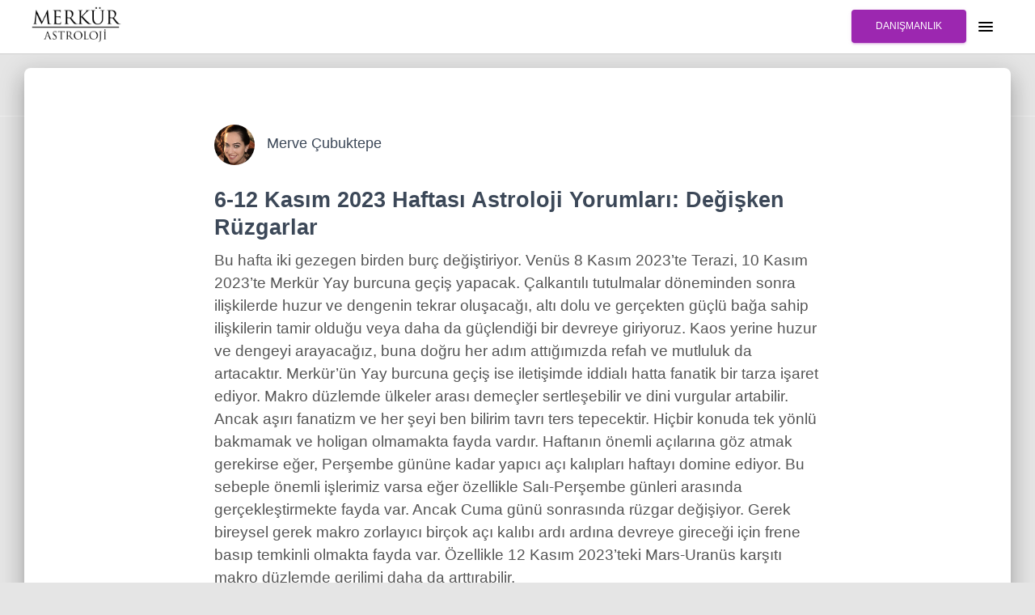

--- FILE ---
content_type: text/html;charset=UTF-8
request_url: https://merkurapp.com/posts/6-12-kasim-2023-haftasi-astroloji-yorumlari
body_size: 18196
content:
<!doctype html>
<html amp="amp"
      lang="en">
<head>
  <title>6-12 Kasım 2023 Haftası Astroloji Yorumları: Değişken Rüzgarlar</title>
  <meta charset="utf-8"/>
  <script async="async" src="https://cdn.ampproject.org/v0.js"></script>
  
  <meta name="viewport" content="width=device-width,minimum-scale=1,initial-scale=1"/>
  <!-- @formatter:off -->
  <style amp-boilerplate="amp-boilerplate">body{-webkit-animation:-amp-start 8s steps(1,end) 0s 1 normal both;-moz-animation:-amp-start 8s steps(1,end) 0s 1 normal both;-ms-animation:-amp-start 8s steps(1,end) 0s 1 normal both;animation:-amp-start 8s steps(1,end) 0s 1 normal both}@-webkit-keyframes -amp-start{from{visibility:hidden}to{visibility:visible}}@-moz-keyframes -amp-start{from{visibility:hidden}to{visibility:visible}}@-ms-keyframes -amp-start{from{visibility:hidden}to{visibility:visible}}@-o-keyframes -amp-start{from{visibility:hidden}to{visibility:visible}}@keyframes -amp-start{from{visibility:hidden}to{visibility:visible}}</style><noscript><style amp-boilerplate="amp-boilerplate">body{-webkit-animation:none;-moz-animation:none;-ms-animation:none;animation:none}</style></noscript>
  <!-- @formatter:on -->
  <meta property="og:image"
        content="https://merkurapp.com/img/share-image.jpg"/>
  <meta property="twitter:image:src"
        content="https://merkurapp.com/img/share-image.jpg"/>
  <!--suppress CssInvalidPseudoSelector -->
  <style amp-custom="amp-custom" type="text/css">﻿/*! normalize.css v3.0.3 | MIT License | github.com/necolas/normalize.css */html{font-family:sans-serif;-ms-text-size-adjust:100%;-webkit-text-size-adjust:100%}body{margin:0}article,aside,details,figcaption,figure,footer,header,hgroup,main,menu,nav,section,summary{display:block}audio,canvas,progress,video{display:inline-block;vertical-align:baseline}audio:not([controls]){display:none;height:0}[hidden],template{display:none}a{background-color:rgba(0,0,0,0)}a:active,a:hover{outline:0}abbr[title]{border-bottom:1px dotted}b,strong{font-weight:bold}dfn{font-style:italic}h1{font-size:2em;margin:.67em 0}mark{background:#ff0;color:#000}small{font-size:80%}sub,sup{font-size:75%;line-height:0;position:relative;vertical-align:baseline}sup{top:-0.5em}sub{bottom:-0.25em}img{border:0}svg:not(:root){overflow:hidden}figure{margin:1em 40px}hr{box-sizing:content-box;height:0}pre{overflow:auto}code,kbd,pre,samp{font-family:monospace,monospace;font-size:1em}button,input,optgroup,select,textarea{color:inherit;font:inherit;margin:0}button{overflow:visible}button,select{text-transform:none}button,html input[type=button],input[type=reset],input[type=submit]{-webkit-appearance:button;cursor:pointer}button[disabled],html input[disabled]{cursor:default}button::-moz-focus-inner,input::-moz-focus-inner{border:0;padding:0}input{line-height:normal}input[type=checkbox],input[type=radio]{box-sizing:border-box;padding:0}input[type=number]::-webkit-inner-spin-button,input[type=number]::-webkit-outer-spin-button{height:auto}input[type=search]{-webkit-appearance:textfield;box-sizing:content-box}input[type=search]::-webkit-search-cancel-button,input[type=search]::-webkit-search-decoration{-webkit-appearance:none}fieldset{border:1px solid silver;margin:0 2px;padding:.35em .625em .75em}legend{border:0;padding:0}textarea{overflow:auto}optgroup{font-weight:bold}table{border-collapse:collapse;border-spacing:0}td,th{padding:0}*{-webkit-box-sizing:border-box;-moz-box-sizing:border-box;box-sizing:border-box}*:before,*:after{-webkit-box-sizing:border-box;-moz-box-sizing:border-box;box-sizing:border-box}html{font-size:10px;-webkit-tap-highlight-color:rgba(0,0,0,0)}body{font-family:"Roboto","Helvetica Neue",Helvetica,Arial,sans-serif;font-size:14px;line-height:1.428571429;color:#333;background-color:#fff}input,button,select,textarea{font-family:inherit;font-size:inherit;line-height:inherit}a{color:#9c27b0;text-decoration:none}a:hover,a:focus{color:rgb(100.4930232558,25.123255814,113.376744186);text-decoration:underline}a:focus{outline:5px auto -webkit-focus-ring-color;outline-offset:-2px}figure{margin:0}img{vertical-align:middle}.img-responsive{display:block;max-width:100%;height:auto}.img-rounded{border-radius:6px}.img-thumbnail{padding:4px;line-height:1.428571429;background-color:#fff;border:1px solid #ddd;border-radius:4px;-webkit-transition:all .2s ease-in-out;-o-transition:all .2s ease-in-out;transition:all .2s ease-in-out;display:inline-block;max-width:100%;height:auto}.img-circle{border-radius:50%}hr{margin-top:20px;margin-bottom:20px;border:0;border-top:1px solid hsl(0,0%,93.5%)}.sr-only{position:absolute;width:1px;height:1px;margin:-1px;padding:0;overflow:hidden;clip:rect(0, 0, 0, 0);border:0}.sr-only-focusable:active,.sr-only-focusable:focus{position:static;width:auto;height:auto;margin:0;overflow:visible;clip:auto}[role=button]{cursor:pointer}h1,h2,h3,h4,h5,h6,.h1,.h2,.h3,.h4,.h5,.h6{font-family:inherit;font-weight:500;line-height:1.1;color:inherit}h1 small,h1 .small,h2 small,h2 .small,h3 small,h3 .small,h4 small,h4 .small,h5 small,h5 .small,h6 small,h6 .small,.h1 small,.h1 .small,.h2 small,.h2 .small,.h3 small,.h3 .small,.h4 small,.h4 .small,.h5 small,.h5 .small,.h6 small,.h6 .small{font-weight:normal;line-height:1;color:hsl(0,0%,46.7%)}h1,.h1,h2,.h2,h3,.h3{margin-top:20px;margin-bottom:10px}h1 small,h1 .small,.h1 small,.h1 .small,h2 small,h2 .small,.h2 small,.h2 .small,h3 small,h3 .small,.h3 small,.h3 .small{font-size:65%}h4,.h4,h5,.h5,h6,.h6{margin-top:10px;margin-bottom:10px}h4 small,h4 .small,.h4 small,.h4 .small,h5 small,h5 .small,.h5 small,.h5 .small,h6 small,h6 .small,.h6 small,.h6 .small{font-size:75%}h1,.h1{font-size:36px}h2,.h2{font-size:30px}h3,.h3{font-size:24px}h4,.h4{font-size:18px}h5,.h5{font-size:14px}h6,.h6{font-size:12px}p{margin:0 0 10px}.lead{margin-bottom:20px;font-size:16px;font-weight:300;line-height:1.4}@media(min-width: 768px){.lead{font-size:21px}}small,.small{font-size:85%}mark,.mark{background-color:#fcf8e3;padding:.2em}.text-left{text-align:left}.text-right{text-align:right}.text-center{text-align:center}.text-justify{text-align:justify}.text-nowrap{white-space:nowrap}.text-lowercase{text-transform:lowercase}.text-uppercase,.initialism{text-transform:uppercase}.text-capitalize{text-transform:capitalize}.text-muted{color:hsl(0,0%,46.7%)}.text-primary{color:#9c27b0}a.text-primary:hover,a.text-primary:focus{color:rgb(118.9953488372,29.7488372093,134.2511627907)}.text-success{color:#3c763d}a.text-success:hover,a.text-success:focus{color:rgb(42.808988764,84.191011236,43.5224719101)}.text-info{color:#31708f}a.text-info:hover,a.text-info:focus{color:rgb(35.984375,82.25,105.015625)}.text-warning{color:#8a6d3b}a.text-warning:hover,a.text-warning:focus{color:rgb(102.2741116751,80.7817258883,43.7258883249)}.text-danger{color:#a94442}a.text-danger:hover,a.text-danger:focus{color:hsl(1.1650485437,43.829787234%,36.0784313725%)}.bg-primary{color:#fff}.bg-primary{background-color:#9c27b0}a.bg-primary:hover,a.bg-primary:focus{background-color:rgb(118.9953488372,29.7488372093,134.2511627907)}.bg-success{background-color:#dff0d8}a.bg-success:hover,a.bg-success:focus{background-color:hsl(102.5,44.4444444444%,79.4117647059%)}.bg-info{background-color:#d9edf7}a.bg-info:hover,a.bg-info:focus{background-color:hsl(200,65.2173913043%,80.9803921569%)}.bg-warning{background-color:#fcf8e3}a.bg-warning:hover,a.bg-warning:focus{background-color:hsl(50.4,80.6451612903%,83.9215686275%)}.bg-danger{background-color:#f2dede}a.bg-danger:hover,a.bg-danger:focus{background-color:hsl(0,43.4782608696%,80.9803921569%)}.page-header{padding-bottom:9px;margin:40px 0 20px;border-bottom:1px solid hsl(0,0%,93.5%)}ul,ol{margin-top:0;margin-bottom:10px}ul ul,ul ol,ol ul,ol ol{margin-bottom:0}.list-unstyled{padding-left:0;list-style:none}.list-inline{padding-left:0;list-style:none;margin-left:-5px}.list-inline>li{display:inline-block;padding-left:5px;padding-right:5px}dl{margin-top:0;margin-bottom:20px}dt,dd{line-height:1.428571429}dt{font-weight:bold}dd{margin-left:0}.dl-horizontal dd:before,.dl-horizontal dd:after{content:" ";display:table}.dl-horizontal dd:after{clear:both}@media(min-width: 768px){.dl-horizontal dt{float:left;width:160px;clear:left;text-align:right;overflow:hidden;text-overflow:ellipsis;white-space:nowrap}.dl-horizontal dd{margin-left:180px}}abbr[title],abbr[data-original-title]{cursor:help;border-bottom:1px dotted hsl(0,0%,46.7%)}.initialism{font-size:90%}blockquote{padding:10px 20px;margin:0 0 20px;font-size:17.5px;border-left:5px solid hsl(0,0%,93.5%)}blockquote p:last-child,blockquote ul:last-child,blockquote ol:last-child{margin-bottom:0}blockquote footer,blockquote small,blockquote .small{display:block;font-size:80%;line-height:1.428571429;color:hsl(0,0%,46.7%)}blockquote footer:before,blockquote small:before,blockquote .small:before{content:"— "}.blockquote-reverse,blockquote.pull-right{padding-right:15px;padding-left:0;border-right:5px solid hsl(0,0%,93.5%);border-left:0;text-align:right}.blockquote-reverse footer:before,.blockquote-reverse small:before,.blockquote-reverse .small:before,blockquote.pull-right footer:before,blockquote.pull-right small:before,blockquote.pull-right .small:before{content:""}.blockquote-reverse footer:after,.blockquote-reverse small:after,.blockquote-reverse .small:after,blockquote.pull-right footer:after,blockquote.pull-right small:after,blockquote.pull-right .small:after{content:" —"}address{margin-bottom:20px;font-style:normal;line-height:1.428571429}.container{margin-right:auto;margin-left:auto;padding-left:15px;padding-right:15px}.container:before,.container:after{content:" ";display:table}.container:after{clear:both}@media(min-width: 768px){.container{width:750px}}@media(min-width: 992px){.container{width:970px}}@media(min-width: 1200px){.container{width:1170px}}.container-fluid{margin-right:auto;margin-left:auto;padding-left:15px;padding-right:15px}.container-fluid:before,.container-fluid:after{content:" ";display:table}.container-fluid:after{clear:both}.row{margin-left:-15px;margin-right:-15px}.row:before,.row:after{content:" ";display:table}.row:after{clear:both}.col-xs-1,.col-sm-1,.col-md-1,.col-lg-1,.col-xs-2,.col-sm-2,.col-md-2,.col-lg-2,.col-xs-3,.col-sm-3,.col-md-3,.col-lg-3,.col-xs-4,.col-sm-4,.col-md-4,.col-lg-4,.col-xs-5,.col-sm-5,.col-md-5,.col-lg-5,.col-xs-6,.col-sm-6,.col-md-6,.col-lg-6,.col-xs-7,.col-sm-7,.col-md-7,.col-lg-7,.col-xs-8,.col-sm-8,.col-md-8,.col-lg-8,.col-xs-9,.col-sm-9,.col-md-9,.col-lg-9,.col-xs-10,.col-sm-10,.col-md-10,.col-lg-10,.col-xs-11,.col-sm-11,.col-md-11,.col-lg-11,.col-xs-12,.col-sm-12,.col-md-12,.col-lg-12{position:relative;min-height:1px;padding-left:15px;padding-right:15px}.col-xs-1,.col-xs-2,.col-xs-3,.col-xs-4,.col-xs-5,.col-xs-6,.col-xs-7,.col-xs-8,.col-xs-9,.col-xs-10,.col-xs-11,.col-xs-12{float:left}.col-xs-1{width:8.3333333333%}.col-xs-2{width:16.6666666667%}.col-xs-3{width:25%}.col-xs-4{width:33.3333333333%}.col-xs-5{width:41.6666666667%}.col-xs-6{width:50%}.col-xs-7{width:58.3333333333%}.col-xs-8{width:66.6666666667%}.col-xs-9{width:75%}.col-xs-10{width:83.3333333333%}.col-xs-11{width:91.6666666667%}.col-xs-12{width:100%}.col-xs-pull-0{right:auto}.col-xs-pull-1{right:8.3333333333%}.col-xs-pull-2{right:16.6666666667%}.col-xs-pull-3{right:25%}.col-xs-pull-4{right:33.3333333333%}.col-xs-pull-5{right:41.6666666667%}.col-xs-pull-6{right:50%}.col-xs-pull-7{right:58.3333333333%}.col-xs-pull-8{right:66.6666666667%}.col-xs-pull-9{right:75%}.col-xs-pull-10{right:83.3333333333%}.col-xs-pull-11{right:91.6666666667%}.col-xs-pull-12{right:100%}.col-xs-push-0{left:auto}.col-xs-push-1{left:8.3333333333%}.col-xs-push-2{left:16.6666666667%}.col-xs-push-3{left:25%}.col-xs-push-4{left:33.3333333333%}.col-xs-push-5{left:41.6666666667%}.col-xs-push-6{left:50%}.col-xs-push-7{left:58.3333333333%}.col-xs-push-8{left:66.6666666667%}.col-xs-push-9{left:75%}.col-xs-push-10{left:83.3333333333%}.col-xs-push-11{left:91.6666666667%}.col-xs-push-12{left:100%}.col-xs-offset-0{margin-left:0%}.col-xs-offset-1{margin-left:8.3333333333%}.col-xs-offset-2{margin-left:16.6666666667%}.col-xs-offset-3{margin-left:25%}.col-xs-offset-4{margin-left:33.3333333333%}.col-xs-offset-5{margin-left:41.6666666667%}.col-xs-offset-6{margin-left:50%}.col-xs-offset-7{margin-left:58.3333333333%}.col-xs-offset-8{margin-left:66.6666666667%}.col-xs-offset-9{margin-left:75%}.col-xs-offset-10{margin-left:83.3333333333%}.col-xs-offset-11{margin-left:91.6666666667%}.col-xs-offset-12{margin-left:100%}@media(min-width: 768px){.col-sm-1,.col-sm-2,.col-sm-3,.col-sm-4,.col-sm-5,.col-sm-6,.col-sm-7,.col-sm-8,.col-sm-9,.col-sm-10,.col-sm-11,.col-sm-12{float:left}.col-sm-1{width:8.3333333333%}.col-sm-2{width:16.6666666667%}.col-sm-3{width:25%}.col-sm-4{width:33.3333333333%}.col-sm-5{width:41.6666666667%}.col-sm-6{width:50%}.col-sm-7{width:58.3333333333%}.col-sm-8{width:66.6666666667%}.col-sm-9{width:75%}.col-sm-10{width:83.3333333333%}.col-sm-11{width:91.6666666667%}.col-sm-12{width:100%}.col-sm-pull-0{right:auto}.col-sm-pull-1{right:8.3333333333%}.col-sm-pull-2{right:16.6666666667%}.col-sm-pull-3{right:25%}.col-sm-pull-4{right:33.3333333333%}.col-sm-pull-5{right:41.6666666667%}.col-sm-pull-6{right:50%}.col-sm-pull-7{right:58.3333333333%}.col-sm-pull-8{right:66.6666666667%}.col-sm-pull-9{right:75%}.col-sm-pull-10{right:83.3333333333%}.col-sm-pull-11{right:91.6666666667%}.col-sm-pull-12{right:100%}.col-sm-push-0{left:auto}.col-sm-push-1{left:8.3333333333%}.col-sm-push-2{left:16.6666666667%}.col-sm-push-3{left:25%}.col-sm-push-4{left:33.3333333333%}.col-sm-push-5{left:41.6666666667%}.col-sm-push-6{left:50%}.col-sm-push-7{left:58.3333333333%}.col-sm-push-8{left:66.6666666667%}.col-sm-push-9{left:75%}.col-sm-push-10{left:83.3333333333%}.col-sm-push-11{left:91.6666666667%}.col-sm-push-12{left:100%}.col-sm-offset-0{margin-left:0%}.col-sm-offset-1{margin-left:8.3333333333%}.col-sm-offset-2{margin-left:16.6666666667%}.col-sm-offset-3{margin-left:25%}.col-sm-offset-4{margin-left:33.3333333333%}.col-sm-offset-5{margin-left:41.6666666667%}.col-sm-offset-6{margin-left:50%}.col-sm-offset-7{margin-left:58.3333333333%}.col-sm-offset-8{margin-left:66.6666666667%}.col-sm-offset-9{margin-left:75%}.col-sm-offset-10{margin-left:83.3333333333%}.col-sm-offset-11{margin-left:91.6666666667%}.col-sm-offset-12{margin-left:100%}}@media(min-width: 992px){.col-md-1,.col-md-2,.col-md-3,.col-md-4,.col-md-5,.col-md-6,.col-md-7,.col-md-8,.col-md-9,.col-md-10,.col-md-11,.col-md-12{float:left}.col-md-1{width:8.3333333333%}.col-md-2{width:16.6666666667%}.col-md-3{width:25%}.col-md-4{width:33.3333333333%}.col-md-5{width:41.6666666667%}.col-md-6{width:50%}.col-md-7{width:58.3333333333%}.col-md-8{width:66.6666666667%}.col-md-9{width:75%}.col-md-10{width:83.3333333333%}.col-md-11{width:91.6666666667%}.col-md-12{width:100%}.col-md-pull-0{right:auto}.col-md-pull-1{right:8.3333333333%}.col-md-pull-2{right:16.6666666667%}.col-md-pull-3{right:25%}.col-md-pull-4{right:33.3333333333%}.col-md-pull-5{right:41.6666666667%}.col-md-pull-6{right:50%}.col-md-pull-7{right:58.3333333333%}.col-md-pull-8{right:66.6666666667%}.col-md-pull-9{right:75%}.col-md-pull-10{right:83.3333333333%}.col-md-pull-11{right:91.6666666667%}.col-md-pull-12{right:100%}.col-md-push-0{left:auto}.col-md-push-1{left:8.3333333333%}.col-md-push-2{left:16.6666666667%}.col-md-push-3{left:25%}.col-md-push-4{left:33.3333333333%}.col-md-push-5{left:41.6666666667%}.col-md-push-6{left:50%}.col-md-push-7{left:58.3333333333%}.col-md-push-8{left:66.6666666667%}.col-md-push-9{left:75%}.col-md-push-10{left:83.3333333333%}.col-md-push-11{left:91.6666666667%}.col-md-push-12{left:100%}.col-md-offset-0{margin-left:0%}.col-md-offset-1{margin-left:8.3333333333%}.col-md-offset-2{margin-left:16.6666666667%}.col-md-offset-3{margin-left:25%}.col-md-offset-4{margin-left:33.3333333333%}.col-md-offset-5{margin-left:41.6666666667%}.col-md-offset-6{margin-left:50%}.col-md-offset-7{margin-left:58.3333333333%}.col-md-offset-8{margin-left:66.6666666667%}.col-md-offset-9{margin-left:75%}.col-md-offset-10{margin-left:83.3333333333%}.col-md-offset-11{margin-left:91.6666666667%}.col-md-offset-12{margin-left:100%}}@media(min-width: 1200px){.col-lg-1,.col-lg-2,.col-lg-3,.col-lg-4,.col-lg-5,.col-lg-6,.col-lg-7,.col-lg-8,.col-lg-9,.col-lg-10,.col-lg-11,.col-lg-12{float:left}.col-lg-1{width:8.3333333333%}.col-lg-2{width:16.6666666667%}.col-lg-3{width:25%}.col-lg-4{width:33.3333333333%}.col-lg-5{width:41.6666666667%}.col-lg-6{width:50%}.col-lg-7{width:58.3333333333%}.col-lg-8{width:66.6666666667%}.col-lg-9{width:75%}.col-lg-10{width:83.3333333333%}.col-lg-11{width:91.6666666667%}.col-lg-12{width:100%}.col-lg-pull-0{right:auto}.col-lg-pull-1{right:8.3333333333%}.col-lg-pull-2{right:16.6666666667%}.col-lg-pull-3{right:25%}.col-lg-pull-4{right:33.3333333333%}.col-lg-pull-5{right:41.6666666667%}.col-lg-pull-6{right:50%}.col-lg-pull-7{right:58.3333333333%}.col-lg-pull-8{right:66.6666666667%}.col-lg-pull-9{right:75%}.col-lg-pull-10{right:83.3333333333%}.col-lg-pull-11{right:91.6666666667%}.col-lg-pull-12{right:100%}.col-lg-push-0{left:auto}.col-lg-push-1{left:8.3333333333%}.col-lg-push-2{left:16.6666666667%}.col-lg-push-3{left:25%}.col-lg-push-4{left:33.3333333333%}.col-lg-push-5{left:41.6666666667%}.col-lg-push-6{left:50%}.col-lg-push-7{left:58.3333333333%}.col-lg-push-8{left:66.6666666667%}.col-lg-push-9{left:75%}.col-lg-push-10{left:83.3333333333%}.col-lg-push-11{left:91.6666666667%}.col-lg-push-12{left:100%}.col-lg-offset-0{margin-left:0%}.col-lg-offset-1{margin-left:8.3333333333%}.col-lg-offset-2{margin-left:16.6666666667%}.col-lg-offset-3{margin-left:25%}.col-lg-offset-4{margin-left:33.3333333333%}.col-lg-offset-5{margin-left:41.6666666667%}.col-lg-offset-6{margin-left:50%}.col-lg-offset-7{margin-left:58.3333333333%}.col-lg-offset-8{margin-left:66.6666666667%}.col-lg-offset-9{margin-left:75%}.col-lg-offset-10{margin-left:83.3333333333%}.col-lg-offset-11{margin-left:91.6666666667%}.col-lg-offset-12{margin-left:100%}}.btn{display:inline-block;margin-bottom:0;font-weight:normal;text-align:center;vertical-align:middle;touch-action:manipulation;cursor:pointer;background-image:none;border:1px solid rgba(0,0,0,0);white-space:nowrap;padding:6px 12px;font-size:14px;line-height:1.428571429;border-radius:4px;-webkit-user-select:none;-moz-user-select:none;-ms-user-select:none;user-select:none}.btn:focus,.btn.focus,.btn:active:focus,.btn:active.focus,.btn.active:focus,.btn.active.focus{outline:5px auto -webkit-focus-ring-color;outline-offset:-2px}.btn:hover,.btn:focus,.btn.focus{color:#333;text-decoration:none}.btn:active,.btn.active{outline:0;background-image:none;-webkit-box-shadow:inset 0 3px 5px rgba(0,0,0,.125);box-shadow:inset 0 3px 5px rgba(0,0,0,.125)}.btn.disabled,.btn[disabled],fieldset[disabled] .btn{cursor:not-allowed;opacity:.65;filter:alpha(opacity=65);-webkit-box-shadow:none;box-shadow:none}a.btn.disabled,fieldset[disabled] a.btn{pointer-events:none}.btn-default{color:#333;background-color:#fff;border-color:#ccc}.btn-default:focus,.btn-default.focus{color:#333;background-color:hsl(0,0%,90%);border-color:hsl(0,0%,55%)}.btn-default:hover{color:#333;background-color:hsl(0,0%,90%);border-color:hsl(0,0%,68%)}.btn-default:active,.btn-default.active,.open>.btn-default.dropdown-toggle{color:#333;background-color:hsl(0,0%,90%);border-color:hsl(0,0%,68%)}.btn-default:active:hover,.btn-default:active:focus,.btn-default:active.focus,.btn-default.active:hover,.btn-default.active:focus,.btn-default.active.focus,.open>.btn-default.dropdown-toggle:hover,.open>.btn-default.dropdown-toggle:focus,.open>.btn-default.dropdown-toggle.focus{color:#333;background-color:hsl(0,0%,83%);border-color:hsl(0,0%,55%)}.btn-default:active,.btn-default.active,.open>.btn-default.dropdown-toggle{background-image:none}.btn-default.disabled:hover,.btn-default.disabled:focus,.btn-default.disabled.focus,.btn-default[disabled]:hover,.btn-default[disabled]:focus,.btn-default[disabled].focus,fieldset[disabled] .btn-default:hover,fieldset[disabled] .btn-default:focus,fieldset[disabled] .btn-default.focus{background-color:#fff;border-color:#ccc}.btn-default .badge{color:#fff;background-color:#333}.btn-primary{color:#fff;background-color:#9c27b0;border-color:rgb(137.4976744186,34.3744186047,155.1255813953)}.btn-primary:focus,.btn-primary.focus{color:#fff;background-color:rgb(118.9953488372,29.7488372093,134.2511627907);border-color:rgb(44.9860465116,11.2465116279,50.7534883721)}.btn-primary:hover{color:#fff;background-color:rgb(118.9953488372,29.7488372093,134.2511627907);border-color:rgb(93.0920930233,23.2730232558,105.0269767442)}.btn-primary:active,.btn-primary.active,.open>.btn-primary.dropdown-toggle{color:#fff;background-color:rgb(118.9953488372,29.7488372093,134.2511627907);border-color:rgb(93.0920930233,23.2730232558,105.0269767442)}.btn-primary:active:hover,.btn-primary:active:focus,.btn-primary:active.focus,.btn-primary.active:hover,.btn-primary.active:focus,.btn-primary.active.focus,.open>.btn-primary.dropdown-toggle:hover,.open>.btn-primary.dropdown-toggle:focus,.open>.btn-primary.dropdown-toggle.focus{color:#fff;background-color:rgb(93.0920930233,23.2730232558,105.0269767442);border-color:rgb(44.9860465116,11.2465116279,50.7534883721)}.btn-primary:active,.btn-primary.active,.open>.btn-primary.dropdown-toggle{background-image:none}.btn-primary.disabled:hover,.btn-primary.disabled:focus,.btn-primary.disabled.focus,.btn-primary[disabled]:hover,.btn-primary[disabled]:focus,.btn-primary[disabled].focus,fieldset[disabled] .btn-primary:hover,fieldset[disabled] .btn-primary:focus,fieldset[disabled] .btn-primary.focus{background-color:#9c27b0;border-color:rgb(137.4976744186,34.3744186047,155.1255813953)}.btn-primary .badge{color:#9c27b0;background-color:#fff}.btn-success{color:#fff;background-color:#5cb85c;border-color:hsl(120,39.3162393162%,49.1176470588%)}.btn-success:focus,.btn-success.focus{color:#fff;background-color:hsl(120,39.3162393162%,44.1176470588%);border-color:hsl(120,39.3162393162%,24.1176470588%)}.btn-success:hover{color:#fff;background-color:hsl(120,39.3162393162%,44.1176470588%);border-color:hsl(120,39.3162393162%,37.1176470588%)}.btn-success:active,.btn-success.active,.open>.btn-success.dropdown-toggle{color:#fff;background-color:hsl(120,39.3162393162%,44.1176470588%);border-color:hsl(120,39.3162393162%,37.1176470588%)}.btn-success:active:hover,.btn-success:active:focus,.btn-success:active.focus,.btn-success.active:hover,.btn-success.active:focus,.btn-success.active.focus,.open>.btn-success.dropdown-toggle:hover,.open>.btn-success.dropdown-toggle:focus,.open>.btn-success.dropdown-toggle.focus{color:#fff;background-color:hsl(120,39.3162393162%,37.1176470588%);border-color:hsl(120,39.3162393162%,24.1176470588%)}.btn-success:active,.btn-success.active,.open>.btn-success.dropdown-toggle{background-image:none}.btn-success.disabled:hover,.btn-success.disabled:focus,.btn-success.disabled.focus,.btn-success[disabled]:hover,.btn-success[disabled]:focus,.btn-success[disabled].focus,fieldset[disabled] .btn-success:hover,fieldset[disabled] .btn-success:focus,fieldset[disabled] .btn-success.focus{background-color:#5cb85c;border-color:hsl(120,39.3162393162%,49.1176470588%)}.btn-success .badge{color:#5cb85c;background-color:#fff}.btn-info{color:#fff;background-color:#5bc0de;border-color:rgb(69.7715736041,183.845177665,217.7284263959)}.btn-info:focus,.btn-info.focus{color:#fff;background-color:rgb(48.5431472081,175.6903553299,213.4568527919);border-color:rgb(26.8020304569,108.8324873096,133.1979695431)}.btn-info:hover{color:#fff;background-color:rgb(48.5431472081,175.6903553299,213.4568527919);border-color:rgb(37.9081218274,153.9299492386,188.3918781726)}.btn-info:active,.btn-info.active,.open>.btn-info.dropdown-toggle{color:#fff;background-color:rgb(48.5431472081,175.6903553299,213.4568527919);border-color:rgb(37.9081218274,153.9299492386,188.3918781726)}.btn-info:active:hover,.btn-info:active:focus,.btn-info:active.focus,.btn-info.active:hover,.btn-info.active:focus,.btn-info.active.focus,.open>.btn-info.dropdown-toggle:hover,.open>.btn-info.dropdown-toggle:focus,.open>.btn-info.dropdown-toggle.focus{color:#fff;background-color:rgb(37.9081218274,153.9299492386,188.3918781726);border-color:rgb(26.8020304569,108.8324873096,133.1979695431)}.btn-info:active,.btn-info.active,.open>.btn-info.dropdown-toggle{background-image:none}.btn-info.disabled:hover,.btn-info.disabled:focus,.btn-info.disabled.focus,.btn-info[disabled]:hover,.btn-info[disabled]:focus,.btn-info[disabled].focus,fieldset[disabled] .btn-info:hover,fieldset[disabled] .btn-info:focus,fieldset[disabled] .btn-info.focus{background-color:#5bc0de;border-color:rgb(69.7715736041,183.845177665,217.7284263959)}.btn-info .badge{color:#5bc0de;background-color:#fff}.btn-warning{color:#fff;background-color:#f0ad4e;border-color:rgb(238.0078125,162.109375,54.4921875)}.btn-warning:focus,.btn-warning.focus{color:#fff;background-color:rgb(236.015625,151.21875,30.984375);border-color:rgb(152.109375,94.53125,12.890625)}.btn-warning:hover{color:#fff;background-color:rgb(236.015625,151.21875,30.984375);border-color:rgb(213.2296875,132.515625,18.0703125)}.btn-warning:active,.btn-warning.active,.open>.btn-warning.dropdown-toggle{color:#fff;background-color:rgb(236.015625,151.21875,30.984375);border-color:rgb(213.2296875,132.515625,18.0703125)}.btn-warning:active:hover,.btn-warning:active:focus,.btn-warning:active.focus,.btn-warning.active:hover,.btn-warning.active:focus,.btn-warning.active.focus,.open>.btn-warning.dropdown-toggle:hover,.open>.btn-warning.dropdown-toggle:focus,.open>.btn-warning.dropdown-toggle.focus{color:#fff;background-color:rgb(213.2296875,132.515625,18.0703125);border-color:rgb(152.109375,94.53125,12.890625)}.btn-warning:active,.btn-warning.active,.open>.btn-warning.dropdown-toggle{background-image:none}.btn-warning.disabled:hover,.btn-warning.disabled:focus,.btn-warning.disabled.focus,.btn-warning[disabled]:hover,.btn-warning[disabled]:focus,.btn-warning[disabled].focus,fieldset[disabled] .btn-warning:hover,fieldset[disabled] .btn-warning:focus,fieldset[disabled] .btn-warning.focus{background-color:#f0ad4e;border-color:rgb(238.0078125,162.109375,54.4921875)}.btn-warning .badge{color:#f0ad4e;background-color:#fff}.btn-danger{color:#fff;background-color:#d9534f;border-color:rgb(212.4719626168,62.5046728972,58.0280373832)}.btn-danger:focus,.btn-danger.focus{color:#fff;background-color:rgb(201.4953271028,48.0841121495,43.5046728972);border-color:rgb(117.6074766355,28.0654205607,25.3925233645)}.btn-danger:hover{color:#fff;background-color:rgb(201.4953271028,48.0841121495,43.5046728972);border-color:rgb(172.1345794393,41.0775700935,37.1654205607)}.btn-danger:active,.btn-danger.active,.open>.btn-danger.dropdown-toggle{color:#fff;background-color:rgb(201.4953271028,48.0841121495,43.5046728972);border-color:rgb(172.1345794393,41.0775700935,37.1654205607)}.btn-danger:active:hover,.btn-danger:active:focus,.btn-danger:active.focus,.btn-danger.active:hover,.btn-danger.active:focus,.btn-danger.active.focus,.open>.btn-danger.dropdown-toggle:hover,.open>.btn-danger.dropdown-toggle:focus,.open>.btn-danger.dropdown-toggle.focus{color:#fff;background-color:rgb(172.1345794393,41.0775700935,37.1654205607);border-color:rgb(117.6074766355,28.0654205607,25.3925233645)}.btn-danger:active,.btn-danger.active,.open>.btn-danger.dropdown-toggle{background-image:none}.btn-danger.disabled:hover,.btn-danger.disabled:focus,.btn-danger.disabled.focus,.btn-danger[disabled]:hover,.btn-danger[disabled]:focus,.btn-danger[disabled].focus,fieldset[disabled] .btn-danger:hover,fieldset[disabled] .btn-danger:focus,fieldset[disabled] .btn-danger.focus{background-color:#d9534f;border-color:rgb(212.4719626168,62.5046728972,58.0280373832)}.btn-danger .badge{color:#d9534f;background-color:#fff}.btn-link{color:#9c27b0;font-weight:normal;border-radius:0}.btn-link,.btn-link:active,.btn-link.active,.btn-link[disabled],fieldset[disabled] .btn-link{background-color:rgba(0,0,0,0);-webkit-box-shadow:none;box-shadow:none}.btn-link,.btn-link:hover,.btn-link:focus,.btn-link:active{border-color:rgba(0,0,0,0)}.btn-link:hover,.btn-link:focus{color:rgb(100.4930232558,25.123255814,113.376744186);text-decoration:underline;background-color:rgba(0,0,0,0)}.btn-link[disabled]:hover,.btn-link[disabled]:focus,fieldset[disabled] .btn-link:hover,fieldset[disabled] .btn-link:focus{color:hsl(0,0%,46.7%);text-decoration:none}.btn-lg{padding:10px 16px;font-size:18px;line-height:1.3333333;border-radius:6px}.btn-sm{padding:5px 10px;font-size:12px;line-height:1.5;border-radius:3px}.btn-xs{padding:1px 5px;font-size:12px;line-height:1.5;border-radius:3px}.btn-block{display:block;width:100%}.btn-block+.btn-block{margin-top:5px}input[type=submit].btn-block,input[type=reset].btn-block,input[type=button].btn-block{width:100%}.pagination{display:inline-block;padding-left:0;margin:20px 0;border-radius:4px}.pagination>li{display:inline}.pagination>li>a,.pagination>li>span{position:relative;float:left;padding:6px 12px;line-height:1.428571429;text-decoration:none;color:#9c27b0;background-color:#fff;border:1px solid #ddd;margin-left:-1px}.pagination>li:first-child>a,.pagination>li:first-child>span{margin-left:0;border-bottom-left-radius:4px;border-top-left-radius:4px}.pagination>li:last-child>a,.pagination>li:last-child>span{border-bottom-right-radius:4px;border-top-right-radius:4px}.pagination>li>a:hover,.pagination>li>a:focus,.pagination>li>span:hover,.pagination>li>span:focus{z-index:2;color:rgb(100.4930232558,25.123255814,113.376744186);background-color:hsl(0,0%,93.5%);border-color:#ddd}.pagination>.active>a,.pagination>.active>a:hover,.pagination>.active>a:focus,.pagination>.active>span,.pagination>.active>span:hover,.pagination>.active>span:focus{z-index:3;color:#fff;background-color:#9c27b0;border-color:#9c27b0;cursor:default}.pagination>.disabled>span,.pagination>.disabled>span:hover,.pagination>.disabled>span:focus,.pagination>.disabled>a,.pagination>.disabled>a:hover,.pagination>.disabled>a:focus{color:hsl(0,0%,46.7%);background-color:#fff;border-color:#ddd;cursor:not-allowed}.pagination-lg>li>a,.pagination-lg>li>span{padding:10px 16px;font-size:18px;line-height:1.3333333}.pagination-lg>li:first-child>a,.pagination-lg>li:first-child>span{border-bottom-left-radius:6px;border-top-left-radius:6px}.pagination-lg>li:last-child>a,.pagination-lg>li:last-child>span{border-bottom-right-radius:6px;border-top-right-radius:6px}.pagination-sm>li>a,.pagination-sm>li>span{padding:5px 10px;font-size:12px;line-height:1.5}.pagination-sm>li:first-child>a,.pagination-sm>li:first-child>span{border-bottom-left-radius:3px;border-top-left-radius:3px}.pagination-sm>li:last-child>a,.pagination-sm>li:last-child>span{border-bottom-right-radius:3px;border-top-right-radius:3px}body{background-color:#e5e5e5;color:#3c4858}body.inverse{background:#333}body.inverse,body.inverse .form-control{color:#fff}body.inverse .modal,body.inverse .modal .form-control,body.inverse .panel-default,body.inverse .panel-default .form-control,body.inverse .card,body.inverse .card .form-control{background-color:initial;color:initial}blockquote p{font-style:italic}.life-of-material-kit{background:#fff}body,h1,h2,h3,h4,h5,h6,.h1,.h2,.h3,.h4{font-family:"Roboto","Helvetica Neue",Helvetica,Arial,sans-serif;font-weight:300;line-height:1.5em}.serif-font{font-family:Georgia,"Times New Roman",Times,serif}a{color:#9c27b0}a:hover,a:focus{color:rgb(137.4976744186,34.3744186047,155.1255813953);text-decoration:none}a.text-info:hover,a.text-info:focus{color:rgb(69.7715736041,183.845177665,217.7284263959)}a .material-icons{vertical-align:middle}.animation-transition-general{-webkit-transition:all 300ms linear;-moz-transition:all 300ms linear;-o-transition:all 300ms linear;-ms-transition:all 300ms linear;transition:all 300ms linear}.animation-transition-slow{-webkit-transition:all 370ms linear;-moz-transition:all 370ms linear;-o-transition:all 370ms linear;-ms-transition:all 370ms linear;transition:all 370ms linear}.animation-transition-fast{-webkit-transition:all 150ms ease 0s;-moz-transition:all 150ms ease 0s;-o-transition:all 150ms ease 0s;-ms-transition:all 150ms ease 0s;transition:all 150ms ease 0s}legend{border-bottom:0}*{-webkit-tap-highlight-color:hsla(0,0%,100%,0);-webkit-tap-highlight-color:rgba(0,0,0,0)}*:focus{outline:0}a:focus,a:active,button:active,button:focus,button:hover,button::-moz-focus-inner,input[type=reset]::-moz-focus-inner,input[type=button]::-moz-focus-inner,input[type=submit]::-moz-focus-inner,select::-moz-focus-inner,input[type=file]>input[type=button]::-moz-focus-inner{outline:0}.btn,.navbar .navbar-nav>li>a.btn{border:none;border-radius:4px;position:relative;padding:12px 30px;margin:10px 1px;font-size:12px;font-weight:400;text-transform:uppercase;letter-spacing:0;will-change:box-shadow,transform;transition:box-shadow .2s cubic-bezier(0.4, 0, 1, 1),background-color .2s cubic-bezier(0.4, 0, 0.2, 1)}.btn::-moz-focus-inner,.navbar .navbar-nav>li>a.btn::-moz-focus-inner{border:0}.btn.btn-primary,.navbar .navbar-nav>li>a.btn.btn-primary{box-shadow:0 2px 2px 0 rgba(156,39,176,.14),0 3px 1px -2px rgba(156,39,176,.2),0 1px 5px 0 rgba(156,39,176,.12)}.btn.btn-primary,.btn.btn-primary:hover,.btn.btn-primary:focus,.btn.btn-primary:active,.btn.btn-primary.active,.btn.btn-primary:active:focus,.btn.btn-primary:active:hover,.btn.btn-primary.active:focus,.btn.btn-primary.active:hover,.open>.btn.btn-primary.dropdown-toggle,.open>.btn.btn-primary.dropdown-toggle:focus,.open>.btn.btn-primary.dropdown-toggle:hover,.navbar .navbar-nav>li>a.btn.btn-primary,.navbar .navbar-nav>li>a.btn.btn-primary:hover,.navbar .navbar-nav>li>a.btn.btn-primary:focus,.navbar .navbar-nav>li>a.btn.btn-primary:active,.navbar .navbar-nav>li>a.btn.btn-primary.active,.navbar .navbar-nav>li>a.btn.btn-primary:active:focus,.navbar .navbar-nav>li>a.btn.btn-primary:active:hover,.navbar .navbar-nav>li>a.btn.btn-primary.active:focus,.navbar .navbar-nav>li>a.btn.btn-primary.active:hover,.open>.navbar .navbar-nav>li>a.btn.btn-primary.dropdown-toggle,.open>.navbar .navbar-nav>li>a.btn.btn-primary.dropdown-toggle:focus,.open>.navbar .navbar-nav>li>a.btn.btn-primary.dropdown-toggle:hover{background-color:#9c27b0;color:#fff}.btn.btn-primary:focus,.btn.btn-primary:active,.btn.btn-primary:hover,.navbar .navbar-nav>li>a.btn.btn-primary:focus,.navbar .navbar-nav>li>a.btn.btn-primary:active,.navbar .navbar-nav>li>a.btn.btn-primary:hover{box-shadow:0 14px 26px -12px rgba(156,39,176,.42),0 4px 23px 0px rgba(0,0,0,.12),0 8px 10px -5px rgba(156,39,176,.2)}.btn.btn-primary.disabled,.btn.btn-primary.disabled:hover,.btn.btn-primary.disabled:focus,.btn.btn-primary.disabled.focus,.btn.btn-primary.disabled:active,.btn.btn-primary.disabled.active,.btn.btn-primary:disabled,.btn.btn-primary:disabled:hover,.btn.btn-primary:disabled:focus,.btn.btn-primary:disabled.focus,.btn.btn-primary:disabled:active,.btn.btn-primary:disabled.active,.btn.btn-primary[disabled],.btn.btn-primary[disabled]:hover,.btn.btn-primary[disabled]:focus,.btn.btn-primary[disabled].focus,.btn.btn-primary[disabled]:active,.btn.btn-primary[disabled].active,fieldset[disabled] .btn.btn-primary,fieldset[disabled] .btn.btn-primary:hover,fieldset[disabled] .btn.btn-primary:focus,fieldset[disabled] .btn.btn-primary.focus,fieldset[disabled] .btn.btn-primary:active,fieldset[disabled] .btn.btn-primary.active,.navbar .navbar-nav>li>a.btn.btn-primary.disabled,.navbar .navbar-nav>li>a.btn.btn-primary.disabled:hover,.navbar .navbar-nav>li>a.btn.btn-primary.disabled:focus,.navbar .navbar-nav>li>a.btn.btn-primary.disabled.focus,.navbar .navbar-nav>li>a.btn.btn-primary.disabled:active,.navbar .navbar-nav>li>a.btn.btn-primary.disabled.active,.navbar .navbar-nav>li>a.btn.btn-primary:disabled,.navbar .navbar-nav>li>a.btn.btn-primary:disabled:hover,.navbar .navbar-nav>li>a.btn.btn-primary:disabled:focus,.navbar .navbar-nav>li>a.btn.btn-primary:disabled.focus,.navbar .navbar-nav>li>a.btn.btn-primary:disabled:active,.navbar .navbar-nav>li>a.btn.btn-primary:disabled.active,.navbar .navbar-nav>li>a.btn.btn-primary[disabled],.navbar .navbar-nav>li>a.btn.btn-primary[disabled]:hover,.navbar .navbar-nav>li>a.btn.btn-primary[disabled]:focus,.navbar .navbar-nav>li>a.btn.btn-primary[disabled].focus,.navbar .navbar-nav>li>a.btn.btn-primary[disabled]:active,.navbar .navbar-nav>li>a.btn.btn-primary[disabled].active,fieldset[disabled] .navbar .navbar-nav>li>a.btn.btn-primary,fieldset[disabled] .navbar .navbar-nav>li>a.btn.btn-primary:hover,fieldset[disabled] .navbar .navbar-nav>li>a.btn.btn-primary:focus,fieldset[disabled] .navbar .navbar-nav>li>a.btn.btn-primary.focus,fieldset[disabled] .navbar .navbar-nav>li>a.btn.btn-primary:active,fieldset[disabled] .navbar .navbar-nav>li>a.btn.btn-primary.active{box-shadow:none}.btn.btn-primary.btn-simple,.navbar .navbar-nav>li>a.btn.btn-primary.btn-simple{background-color:rgba(0,0,0,0);color:#9c27b0;box-shadow:none}.btn.btn-primary.btn-simple:hover,.btn.btn-primary.btn-simple:focus,.btn.btn-primary.btn-simple:active,.navbar .navbar-nav>li>a.btn.btn-primary.btn-simple:hover,.navbar .navbar-nav>li>a.btn.btn-primary.btn-simple:focus,.navbar .navbar-nav>li>a.btn.btn-primary.btn-simple:active{background-color:rgba(0,0,0,0);color:#9c27b0}.btn:focus,.btn:active,.btn:active:focus,.navbar .navbar-nav>li>a.btn:focus,.navbar .navbar-nav>li>a.btn:active,.navbar .navbar-nav>li>a.btn:active:focus{outline:0}.pagination>li>a,.pagination>li>span{border:0;border-radius:30px;transition:all .3s;padding:0px 11px;margin:0 3px;min-width:30px;height:30px;line-height:30px;color:#999;font-weight:400;font-size:12px;text-transform:uppercase;background:rgba(0,0,0,0)}.pagination>li>a:hover,.pagination>li>a:focus,.pagination>li>span:hover,.pagination>li>span:focus{color:#999}.pagination>.active>a,.pagination>.active>span{color:#999}.pagination>.active>a,.pagination>.active>a:focus,.pagination>.active>a:hover,.pagination>.active>span,.pagination>.active>span:focus,.pagination>.active>span:hover{background-color:#9c27b0;border-color:#9c27b0;color:#fff;box-shadow:0 4px 5px 0 rgba(156,39,176,.14),0 1px 10px 0 rgba(156,39,176,.12),0 2px 4px -1px rgba(156,39,176,.2)}.pagination.pagination-info>.active>a,.pagination.pagination-info>.active>a:focus,.pagination.pagination-info>.active>a:hover,.pagination.pagination-info>.active>span,.pagination.pagination-info>.active>span:focus,.pagination.pagination-info>.active>span:hover{background-color:#5bc0de;border-color:#5bc0de;box-shadow:0 4px 5px 0 rgba(91,192,222,.14),0 1px 10px 0 rgba(91,192,222,.12),0 2px 4px -1px rgba(91,192,222,.2)}.pagination.pagination-success>.active>a,.pagination.pagination-success>.active>a:focus,.pagination.pagination-success>.active>a:hover,.pagination.pagination-success>.active>span,.pagination.pagination-success>.active>span:focus,.pagination.pagination-success>.active>span:hover{background-color:#5cb85c;border-color:#5cb85c;box-shadow:0 4px 5px 0 rgba(92,184,92,.14),0 1px 10px 0 rgba(92,184,92,.12),0 2px 4px -1px rgba(92,184,92,.2)}.pagination.pagination-warning>.active>a,.pagination.pagination-warning>.active>a:focus,.pagination.pagination-warning>.active>a:hover,.pagination.pagination-warning>.active>span,.pagination.pagination-warning>.active>span:focus,.pagination.pagination-warning>.active>span:hover{background-color:#f0ad4e;border-color:#f0ad4e;box-shadow:0 4px 5px 0 rgba(240,173,78,.14),0 1px 10px 0 rgba(240,173,78,.12),0 2px 4px -1px rgba(240,173,78,.2)}.pagination.pagination-danger>.active>a,.pagination.pagination-danger>.active>a:focus,.pagination.pagination-danger>.active>a:hover,.pagination.pagination-danger>.active>span,.pagination.pagination-danger>.active>span:focus,.pagination.pagination-danger>.active>span:hover{background-color:#d9534f;border-color:#d9534f;box-shadow:0 4px 5px 0 rgba(217,83,79,.14),0 1px 10px 0 rgba(217,83,79,.12),0 2px 4px -1px rgba(217,83,79,.2)}h1,.h1{font-size:36px;line-height:1.15em}h2,.h2{font-size:30px}h3,.h3{font-size:24px;line-height:1.4em;margin:20px 0 10px}h4,.h4{font-size:18px;line-height:1.55em}h5,.h5{font-size:14px;line-height:1.55em;margin-bottom:15px}h6,.h6{font-size:12px;text-transform:uppercase;font-weight:500}.title,.card-title,.info-title,.footer-brand,.footer-big h5,.footer-big h4,.media .media-heading{font-weight:700;font-family:Georgia,"Times New Roman",Times,serif}.title,.title a,.card-title,.card-title a,.info-title,.info-title a,.footer-brand,.footer-brand a,.footer-big h5,.footer-big h5 a,.footer-big h4,.footer-big h4 a,.media .media-heading,.media .media-heading a{color:#3c4858;text-decoration:none}h2.title{margin-bottom:30px}.description,.card-description,.footer-big p{color:hsl(0,0%,46.7%)}.text-warning{color:#f0ad4e}.text-primary{color:#9c27b0}.text-danger{color:#d9534f}.text-success{color:#5cb85c}.text-info{color:#5bc0de}.text-rose{color:#e91e63}.text-gray{color:#999}.section-white{background:#fff}.section-white-to-gray{background-color:#fff;background:rgba(0,0,0,0) linear-gradient(0deg, #e5e5e5 0%, #fff 100%) repeat scroll 0 0}.section-gray{background:#e5e5e5}.section-light-gray{background:#eee}.section-primary{background:#e1bee7;background:-webkit-linear-gradient(60deg, #e1bee7, #ba68c8);background:-o-linear-gradient(60deg, #e1bee7, #ba68c8);background:-moz-linear-gradient(60deg, #e1bee7, #ba68c8);background:linear-gradient(60deg, #e1bee7, #ba68c8)}.section-info{background:#b2ebf2;background:-webkit-linear-gradient(60deg, #b2ebf2, #4dd0e1);background:-o-linear-gradient(60deg, #b2ebf2, #4dd0e1);background:-moz-linear-gradient(60deg, #b2ebf2, #4dd0e1);background:linear-gradient(60deg, #b2ebf2, #4dd0e1)}.section-success{background:#c8e6c9;background:-webkit-linear-gradient(60deg, #c8e6c9, #81c784);background:-o-linear-gradient(60deg, #c8e6c9, #81c784);background:-moz-linear-gradient(60deg, #c8e6c9, #81c784);background:linear-gradient(60deg, #c8e6c9, #81c784)}.section-warning{background:#ffe0b2;background:-webkit-linear-gradient(60deg, #ffe0b2, #ffb74d);background:-o-linear-gradient(60deg, #ffe0b2, #ffb74d);background:-moz-linear-gradient(60deg, #ffe0b2, #ffb74d);background:linear-gradient(60deg, #ffe0b2, #ffb74d)}.section-danger{background:#ffcdd2;background:-webkit-linear-gradient(60deg, #ffcdd2, #e57373);background:-o-linear-gradient(60deg, #ffcdd2, #e57373);background:-moz-linear-gradient(60deg, #ffcdd2, #e57373);background:linear-gradient(60deg, #ffcdd2, #e57373)}.section-rose{background:#f8bbd0;background:-webkit-linear-gradient(60deg, #f8bbd0, #f06292);background:-o-linear-gradient(60deg, #f8bbd0, #f06292);background:-moz-linear-gradient(60deg, #f8bbd0, #f06292);background:linear-gradient(60deg, #f8bbd0, #f06292)}.section-space{height:70px;display:block}.section{padding:70px 0}.section-navbars{padding-bottom:0}.section-full-screen{height:100vh}.section-signup{padding-top:20vh}.section-dark,.section-image{background-color:#343434;background-size:200% 240%;background:#232323;background:-moz-radial-gradient(center, ellipse cover, #585858 0%, #232323 100%);background:-webkit-gradient(radial, center center, 0px, center center, 100%, color-stop(0%, #585858), color-stop(100%, #232323));background:-webkit-radial-gradient(center, ellipse cover, #585858 0%, #232323 100%);background:-o-radial-gradient(center, ellipse cover, #585858 0%, #232323 100%);background:-ms-radial-gradient(center, ellipse cover, #585858 0%, #232323 100%);background:radial-gradient(ellipse at center, #585858 0%, #232323 100%);background-size:550% 450%}.section-dark .title,.section-dark .card-plain .card-title,.section-dark .card-plain .icon i,.section-image .title,.section-image .card-plain .card-title,.section-image .card-plain .icon i{color:#fff}.section-dark .description,.section-dark .card-plain .card-description,.section-dark .card-plain .icon,.section-image .description,.section-image .card-plain .card-description,.section-image .card-plain .icon{color:hsla(0,0%,100%,.76)}.section-dark .card-plain [class*=text-],.section-dark .card-plain ul li b,.section-image .card-plain [class*=text-],.section-image .card-plain ul li b{color:#fff}.section-dark .card-plain .category,.section-image .card-plain .category{color:hsla(0,0%,100%,.5)}.section-image{position:relative}.section-image:after{position:absolute;z-index:1;width:100%;height:100%;display:block;left:0;top:0;content:"";background-color:rgba(0,0,0,.7)}.section-image .container{z-index:2;position:relative}.section,.section-image{background-position:center center;background-size:cover}@font-face{font-family:"Roboto Slab";font-style:normal;font-weight:300;src:local("Roboto Slab Light"),local("RobotoSlab-Light"),url(https://fonts.gstatic.com/s/robotoslab/v6/dazS1PrQQuCxC3iOAJFEJfR_54zmj3SbGZQh3vCOwvY.woff) format("woff")}@font-face{font-family:"Roboto Slab";font-style:normal;font-weight:400;src:local("Roboto Slab Regular"),local("RobotoSlab-Regular"),url(https://fonts.gstatic.com/s/robotoslab/v6/y7lebkjgREBJK96VQi37ZrrIa-7acMAeDBVuclsi6Gc.woff) format("woff")}@font-face{font-family:"Roboto Slab";font-style:normal;font-weight:700;src:local("Roboto Slab Bold"),local("RobotoSlab-Bold"),url(https://fonts.gstatic.com/s/robotoslab/v6/dazS1PrQQuCxC3iOAJFEJRbnBKKEOwRKgsHDreGcocg.woff) format("woff")}.main{background:#fff;position:relative;z-index:3}.main-raised{margin:-60px 30px 0px;border-radius:8px;box-shadow:0 16px 24px 2px rgba(0,0,0,.14),0 6px 30px 5px rgba(0,0,0,.12),0 8px 10px -5px rgba(0,0,0,.2)}@media(max-width: 768px){.main-raised{margin-left:10px;margin-right:10px}}.page-header{position:relative;padding:0;height:20vh}.header-filter:after{position:absolute;z-index:1;width:100%;height:100%;display:block;left:0;top:0;content:""}.section-text p{font-size:1.35em;line-height:1.5em;color:#555;margin-bottom:20px}.nav-header{top:0;position:fixed;background:#fff;left:0;right:0;z-index:9998;border-bottom:1px solid #cecece}.nav-header{padding:5px}.nav-header>div{display:table}.nav-header>div>a#hamburger{vertical-align:middle;overflow:hidden;padding:15px}.nav-header>div>*{display:table-cell;vertical-align:middle}.nav-header>div>.header-fill{width:100%;text-align:center}.hamburger-icon{position:relative;height:12px;width:18px;display:block}.hamburger-icon>span{position:absolute;display:block;height:2px;width:100%;border-radius:2px;background:#000}.hamburger-icon>span:nth-child(1){top:0}.hamburger-icon>span:nth-child(2){top:50%;margin-top:-1px}.hamburger-icon>span:nth-child(3){bottom:0}#sidebar a{color:#3c4858}#sidebar ul{margin:0 16px;padding:16px;font-size:14px;line-height:24px}#sidebar li{margin-bottom:20px;list-style:none}.title{font-size:1.9em;line-height:1.3em;font-family:"Roboto","Helvetica Neue",Helvetica,Arial,sans-serif}.img-embedded{width:100%}.img-raised{box-shadow:0 16px 38px -12px rgba(0,0,0,.56),0 4px 25px 0px rgba(0,0,0,.12),0 8px 10px -5px rgba(0,0,0,.2)}.img-rounded{border-radius:6px}.img-embedded{margin-bottom:20px}#headerLinkCheckoutMobile{margin:0}.question-form{border-top:1px solid #e2e2e2;margin:9px;padding-top:24px;text-align:center}.call-to-action>span{margin-bottom:10px}.call-to-action{color:#555;text-align:center}.center-block{display:block;margin-right:auto;margin-left:auto}.share-buttons{text-align:center}.footer-black{background:#232323;background:-moz-radial-gradient(center, ellipse cover, #585858 0%, #232323 100%);background:-webkit-gradient(radial, center center, 0px, center center, 100%, color-stop(0%, #585858), color-stop(100%, #232323));background:-webkit-radial-gradient(center, ellipse cover, #585858 0%, #232323 100%);background:-o-radial-gradient(center, ellipse cover, #585858 0%, #232323 100%);background:-ms-radial-gradient(center, ellipse cover, #585858 0%, #232323 100%);background:radial-gradient(ellipse at center, #585858 0%, #232323 100%);background-size:550% 450%;margin-top:20px}.footer-black .footer-brand{float:left;height:50px;padding:15px 15px;font-size:18px;line-height:20px;margin-left:-15px;color:#fff;font-weight:700;font-family:"Roboto Slab","Times New Roman",serif}.index-page article{border-top:1px solid #e2e2e2}.index-page article:first-child{border-top:0}a.call-to-action{color:#555;text-align:center}a.call-to-action>span{margin-bottom:10px}a.call-to-action.blog-post{display:block;padding:12px 0px;margin:20px 0px;font-size:1.2em;line-height:1.45em;background:#fffdfd;border:1px #e8e8e8 solid}.share-buttons{display:table}.share-buttons>div{display:table-cell;vertical-align:middle;padding:3px}.share-count{background:#f5f5f5;height:44px;font-size:18px;width:100%;padding:0 4px;line-height:22px}.share-count>div:first-child{font-weight:700}.pageination-container{text-align:center}@media(min-width: 480px){.nav-header>div{width:95%;margin:auto}.nav-header>div .header-fill{text-align:right}}amp-social-share{border-radius:3px}.amp-social-share-whatsapp{background-size:57%}.sign.row{padding-bottom:10px}.sign.row:not(.no-border){border-bottom:1px solid #e2e2e2}.sign.row h2{margin:0}.sign.row .font-value{font-size:50pt;display:block;line-height:65pt}.page-header{margin:0}amp-app-banner,amp-user-notification{display:table}amp-app-banner>*,amp-user-notification>*{display:table-cell;vertical-align:middle;padding:5px}amp-app-banner .btn-primary,amp-user-notification .btn-primary{color:#fff}amp-user-notification{background:#fff}.share-buttons.calculation{margin:auto}.no-push-notification-offer amp-user-notification{display:none}.pagination-container{text-align:center}.blog-image{margin-top:10px;width:100%}/*# sourceMappingURL=amp.css.map */
</style>
  <link rel="stylesheet" href="/css/modal-2b0f6b0c81757ade46c938e600300fe4.css"/>
  <script async="async" custom-element="amp-sidebar"
          src="https://cdn.ampproject.org/v0/amp-sidebar-0.1.js"></script>
  
  <script async="async" custom-element="amp-app-banner"
          src="https://cdn.ampproject.org/v0/amp-app-banner-0.1.js"></script>
  <script async="async" custom-element="amp-social-share"
          src="https://cdn.ampproject.org/v0/amp-social-share-0.1.js"></script>
  <script async="async" custom-element="amp-user-notification"
          src="https://cdn.ampproject.org/v0/amp-user-notification-0.1.js"></script>
  <meta property="fb:app_id" content="1595746730731526"/>
  <meta name="google" content="notranslate" />
  <link rel="prerender" href="/ask/checkout"/>
  <link rel="manifest" href="/app-manifest.json"/>
  <link href="https://merkurapp.com/posts/6-12-kasim-2023-haftasi-astroloji-yorumlari" rel="canonical"/>
  <link href="https://merkurapp.com/posts/6-12-kasim-2023-haftasi-astroloji-yorumlari?amp=1"
        rel="amphtml"/>
  
  
  
    <script async="async" src="//pagead2.googlesyndication.com/pagead/js/adsbygoogle.js"></script>
    <script>
      (adsbygoogle = window.adsbygoogle || []).push({
        google_ad_client: "ca-pub-8462514658764854",
        enable_page_level_ads: true
      });
    </script>
  
</head>
<body class="no-application push-notification-offer">


  <script>
    // <![CDATA[
    (function (w, d, s, l, i) {
      w[l] = w[l] || [];
      w[l].push({
        'gtm.start': new Date().getTime(), event: 'gtm.js'
      });
      var f = d.getElementsByTagName(s)[0],
          j = d.createElement(s), dl = l != 'dataLayer' ? '&l=' + l : '';
      j.async = true;
      j.src =
          'https://www.googletagmanager.com/gtm.js?id=' + i + dl;
      f.parentNode.insertBefore(j, f);
    })(window, document, 'script', 'dataLayer', 'GTM-WQPDVM');
    // ]]>
  </script>



<amp-app-banner layout="nodisplay"
                id="banner">
  <div>
    <amp-img src="/favicons/merkur-icon-72-91dbb3ef3ee0b7251a06377b2f0a46ce.png"
             width="50"
             height="50"
             layout="fixed"></amp-img>
  </div>
  <div>Uygulamamızı indirin, astrolojik gelişmelerden uzak kalmayın.</div>
  <div>
    <button class="btn btn-primary ampstart-btn mr1 caps"
            open-button="open-button">İndir</button>
  </div>
</amp-app-banner>


<amp-sidebar id="sidebar" layout="nodisplay" side="right">
  <ul>
    <li>
      <a href="/" id="headerLinkBlog">
        Astroblog
      </a>
    </li>
    <li>
      <a href="/about" id="headerLinkAbout">
        Biz Kimiz
      </a>
    </li>
    <li>
      <a href="/ask/checkout" id="headerLinkCheckout">
        Danışmanlık
      </a>
    </li>
    <!--
    <li>
      <a href="/burchesaplama" id="headerLinkCalculation">
        Burç Hesaplama
      </a>
    </li>
    -->
    <li class="hidden-xs">
      <a href="/contact">
        İletişim
      </a>
    </li>
    <li>
      <a href="https://www.facebook.com/merkurretro" target="_blank">
        Facebook Sayfamız
      </a>
    </li>
  </ul>
</amp-sidebar>
<header class="nav-header">
  <div>
    <div>
      <a href="/">
        <amp-img src="/img/merkur-logo-black-fba407c525437b3d0bb612cc9d8487f7.png"
                 layout="fixed"
                 height="50"
                 width="113"></amp-img>
      </a>
    </div>
    <div class="header-fill">
      <a href="/ask/checkout" class="btn btn-primary visible-xs-inline-block"
         id="headerLinkCheckoutMobile">
        DANIŞMANLIK
      </a>
    </div>
    <a id="hamburger" on="tap:sidebar.toggle"><span
        class="hamburger-icon"><span></span><span></span><span></span></span></a>
  </div>
</header>
<div>

  <div class="page-header header-filter clear-filter"
     data-parallax="active">
</div>

  <div class="main main-raised">
    <article>
  <div class="section section-text">
    <div class="container">
      <div class="row">
        <div class="col-md-8 col-md-offset-2">
          
          <div>
            <div class="row">
              <div class="col-xs-2 col-md-1 text-center">
                <!--suppress CheckEmptyScriptTag -->
                <amp-img
                        src="/img/astrolog/merved-2103d4f1afcf2a4637de94b1a2bb4567.jpg"
                        alt="Merve Çubuktepe"
                        class="img-circle"
                        layout="fixed"
                        height="50"
                        width="50"
                />
              </div>
              <div class="col-xs-8 col-md-11">
                <h4>Merve Çubuktepe</h4>
              </div>
            </div>
          </div>
        </div>
        <div class="col-md-8 col-md-offset-2">
          <!-- BLOG POST CONTENT -->
          
          <a href="/posts/6-12-kasim-2023-haftasi-astroloji-yorumlari"
             id="blogTitle16244164">
            <h1 class="title">6-12 Kasım 2023 Haftası Astroloji Yorumları: Değişken Rüzgarlar</h1></a>
        </div>

        
        
        
                     
                         
                         <div class="col-md-8 col-md-offset-2"><p>Bu hafta iki gezegen birden burç değiştiriyor. Venüs 8 Kasım 2023’te Terazi, 10 Kasım 2023’te Merkür Yay burcuna geçiş yapacak. Çalkantılı tutulmalar döneminden sonra ilişkilerde huzur ve dengenin tekrar oluşacağı, altı dolu ve gerçekten güçlü bağa sahip ilişkilerin tamir olduğu veya daha da güçlendiği bir devreye giriyoruz. Kaos yerine huzur ve dengeyi arayacağız, buna doğru her adım attığımızda refah ve mutluluk da artacaktır. Merkür’ün Yay burcuna geçiş ise iletişimde iddialı hatta fanatik bir tarza işaret ediyor. Makro düzlemde ülkeler arası demeçler sertleşebilir ve dini vurgular artabilir. Ancak aşırı fanatizm ve her şeyi ben bilirim tavrı ters tepecektir. Hiçbir konuda tek yönlü bakmamak ve holigan olmamakta fayda vardır. Haftanın önemli açılarına göz atmak gerekirse eğer, Perşembe gününe kadar yapıcı açı kalıpları haftayı domine ediyor. Bu sebeple önemli işlerimiz varsa eğer özellikle Salı-Perşembe günleri arasında gerçekleştirmekte fayda var. Ancak Cuma günü sonrasında rüzgar değişiyor. Gerek bireysel gerek makro zorlayıcı birçok açı kalıbı ardı ardına devreye gireceği için frene basıp temkinli olmakta fayda var. Özellikle 12 Kasım 2023’teki Mars-Uranüs karşıtı makro düzlemde gerilimi daha da arttırabilir.<br />
<img src=" https://merkurapp.com/images/956151.jpg " class="blog-image" /></p>
</div>
                     
                
                     
                         
                             <div class="call-to-action col-md-8 col-md-offset-2">
  <div class="row">
    <div class="col-md-12">
      <a class="blog-post call-to-action position-top" href="/ask/checkout" id="callToActionTop">
            <span class="center-block">Uzman astrologlarımız kişisel doğum haritanız üzerinden sorularınızı cevaplıyor.
                                         </span>
        <span class="btn btn-primary">ŞİMDİ SORU SOR</span>
      </a>
    </div>
  </div>
</div>
                         
                         
                     
                
                     
                         
                         <div class="col-md-8 col-md-offset-2"><p>Haftanın en önemli konuları hiç şüphesiz ki Venüs ve Merkür’ün burç değiştirmesi. İlk olarak Venüs’ten başlayalım:</p>
<p><strong>Venüs 8 Kasım 2023 itibariyle yönettiği Terazi burcuna geçiş yapacak.</strong> Venüs bu burçta yönetici ve kuvvetli durumdadır. Estetik, güzellik, kişisel bakım, çevreyi güzelleştirme etkisidir. İlişkilerde sertlik, gerilim, iniş çıkışlar pek hoş karşılanmaz. Asıl huzur ve uyum ihtiyacı ortaya çıkar. Venüs Terazi dönemleri ilişkilerdeki sorunları çözmek adına ideal zamanlardır. Ancak unutmamalı ki tam tersi fevri tavırlar, sertlik, kışkırtma gibi davranışlar da çok ters teper. Kişisel bakım, estetik, imaj değişikliği gibi konular için de ideal bir transittir.</p>
<p>Venüs Terazi uyum ve barış demektir, ancak unutmamak lazım ki uyumlu olmak demek her şeyi sineye çekmek demek değildir. Venüs Terazi transitinin gölgesi de sürekli kötü polis olmaktan korkmak, huzursuzluk çıkacak korkusu ile her şeye uyumlanmak, kişinin o şekilde düşünmese dahi sırf ağzının tadı kaçmasın diye onaylamadığı bir görüşü kabul edip susması gibi yan etkiler de görülebilir. Bu tür bastırılmış davranışlardan sonradan daha yoğun patlayabilir veya ileride daha sıkıntı yaratacak olaylar zincirlerini oluşturabilir. Bu yüzden uyumlu olalım derken dilsiz olmaktan kaçınmak önemlidir. Zira Terazi burcu uyum ve barış anlamına gelse de en çok “denge” demektir. Venüs bu burçta 4 Aralık 2023’e kadar bu burçta kalacak.</p>
<p><strong>10 Kasım 2023 itibariyle Merkür Yay burcuna geçecek.</strong> Yay burcuna geçen Merkür bize özgürleşme ve kalıpları yıkma şansı veriyor. Yeni şeyler öğrenmek, bir eğitime başlamak veya uzmanlaşmak için) için harika zamanlardır. Özellikle yabancı diller, teoloji, edebiyat, felsefe, astroloji, psikoloji gibi konular Yay burcu temasına çok uygundur.</p>
<p>Bu formun gölgesi ise fanatizmdir. Kendi fikir ve bilgimize aşırı güvenebilir, farklı düşünenleri hiçe sayabiliriz. Oysa Merkür Yay’ın olgun formu demek herkese hoşgörülü olmak ve anlamaya çalışmaktır. Maalesef dini ve ideolojik fanatizmin dünyayı kana buladığı bir dönemden geçiyoruz. Merkür Yay döneminde bu tür radikal ve ayrıştırıcı söylemler daha da artabilir, kutuplaşma daha da büyüyebilir. Merkür Yay belirttiğim gibi hoşgörü ve en önemlisi de bilgelik demektir. Ayrıştırmak yerine Yay burcunun asıl sembolü olan makroya ve evrensel değerlere odaklanmak asıl çözümdür. Merkür 1 Aralık 2023’e kadar bu burçta kalacak.</p>
<p><strong>6 Kasım 2023’te Venüs-Plüton Üçgeni kesinleşecek.</strong> Bu olumlu açı kalıbı duyguları güçlendiren, tutkuyu ve bağlılığı arttıran nitelikte bir yapı. Sevdiklerimize sahip çıkabilir, daha fazla kenetlenebiliriz. Sadece insanlara aşırı yapışmamak, kontrol ve takip saplantısına kapılmamakta fayda var. Cinsel enerji artışı görülebilir. Tutku duyduğumuz bir işe kendimizi adamamız ve bu konuya tüm gücümüzle odaklanmamız da mümkündür. Açı kalıbı +-5 gün etkili.</p>
<p><strong>7 Kasım 2023’te Merkür-Neptün Üçgeni kesinleşecek.</strong> Bu açı altında yaratıcı projelerde, sanatsal ifadelerde ve hayal gücünü gerektiren işlerde ilham ve başarı getirebilir. Rüyalar daha canlı ve sembolik hale gelebilir ve iç dünyamızın derinliklerine daha kolay erişebiliriz. Bu dönemde, içsel bir yolculuğa çıkmak, meditasyon yapmak veya yaratıcı uğraşlarla meşgul olmak için uygun bir zamandır. Açı kalıbı +-3 gün etkili.</p>
<p><strong>9 Kasım 2023’te Merkür-Plüton Altmışlığı kesinleşecek.</strong> Sözlerimizle etki alanımızı genişletebilir, güçlü duruş sergileyerek dikkatleri toplayabiliriz. Mülakat, başvuru, imzalar ve iş görüşmeleri için açı değerlendirilebilir. Oraya koyacağımız fikirler bizi öne çıkarabilir. Bir konuya odaklanmak için de destekleyici bir tesirdir. Açı kalıbı +-3 gün etkili.</p>
<p><strong>10 Kasım 2023’te Merkür-Satürn Karesi kesinleşecek.</strong> Fikir ayrılıkları doğabilir veya düşüncelerimizi yansıtmadan içimize gömebiliriz. Kayıpları ve negatifliği içeren haberler alabiliriz. İçsel ve zihinsel baskı ve huzursuzluk hissi ortaya çıkabilir. Fikir ve eylemlerimiz blokajlarla karşılaşabilir veya kabul ettirmek için ekstra mücadele gerekebilir. Açı kalıbı +-3 gün etkili.</p>
<p><strong>12 Kasım 2023’te Mars-Uranüs Karşıtı kesinleşecek.</strong> Bu açı olayları iyice öngörülemez ve kaotik yapmakta. Planlar alt üst olabilir, ani gelişmeler bireysel ve makro gündemi sarsabilir. Öfke kontrolünü iyi sağlamak çok önemli olacak, bir anlık gafletlerle bir çuval inciri berbat etme riski var. Bin düşünüp bir söylememiz, eyleme geçmemizde fayda var. Patlama, terör saldırısı, sismik aktivite ve krizleri tetikleyebilir. Maalesef bu açı kalıbı Orta Doğudaki karmaşa, gerilim, en önemlisi can kayıplarını daha da arttırabilir. Yeter, ilahi adalet yerini bulsun diyoruz… Açı kalıbı +-7 gün etkili.</p>
<p><strong>Haftanın Önemli Etkileri:</strong> Doğum haritanız üzerinden aldığınız kişisel astrolojik etkileri <strong><u><a href=" https://merkurapp.com/ask/checkout ">buraya tıklayarak</a></u></strong> bize danışabilirsiniz.</p>
<p><strong>Pazartesi – 6 Kasım 2023:</strong> Herkese iyi haftalar! Ay Aslan burcundaki yolculuğunun son demlerinde saat 10:25’te Merkür ile kare sert açı yaparak boşluğa giriyor. Ay saat 10:26-22:38 arasında uzun bir süre boşlukta. Açıkçası günün enerjisi verimsiz durumda. Saat 17.37’de haftanın en iyi açı kalıplarından Venüs-Plüton üçgeni kesinleşiyor, ancak asıl iyicil tesiri bir gün sonra ortaya daha net çıkacaktır. Bu olumlu açı kalıbı duyguları güçlendiren, tutkuyu ve bağlılığı arttıran nitelikte bir yapı. Sevdiklerimize sahip çıkabilir, daha fazla kenetlenebiliriz. Sadece insanlara aşırı yapışmamak, kontrol ve takip saplantısına kapılmamakta fayda var. Cinsel enerji artışı görülebilir. Tutku duyduğumuz bir işe kendimizi adamamız ve bu konuya tüm gücümüzle odaklanmamız da mümkündür. Açı kalıbı +-5 gün etkili. Ay saat 22:39’da boşluktan çıkarak Başak burcuna geçiyor ancak saat 21:42-01:42 arasında da Ay-Satürn karesi de etkin olduğu için çok önemli işleriniz varsa bugünü pas geçmenizi ve bir sonraki günü tercih etmenizi öneririm. Zira gün boyunca önemli görüşme, imza, başvuru gibi konularda zorlayıcı etkiler bulunuyor, ayrıca çatışma ve blokajlara açıklık da oluşabilir. Günün Sabian sembolü “Gülen çocuklar beş kum tepesinde oynuyor.” Bu sembol beş duyuyu etki bir şekilde kullanmamıza vurgu yapar. Bitkiler, kokular, aromaterapi, doğayla ilgilenmek, çocuklarla zaman geçirmek ve oyun oynamak içimizdeki saf ve iyicil enerjiyi ortaya çıkarabilir. Ay Fazı: Son Dördün.</p>
<p><strong>Salı – 7 Kasım 2023:</strong> Haftanın en olumlu açı kalıplarından Merkür-Neptün üçgeni saat 04:36’da kesinleşiyor. Bu açı altında yaratıcı projelerde, sanatsal ifadelerde ve hayal gücünü gerektiren işlerde ilham ve başarı getirebilir. Rüyalar daha canlı ve sembolik hale gelebilir ve iç dünyamızın derinliklerine daha kolay erişebiliriz. Bu dönemde, içsel bir yolculuğa çıkmak, meditasyon yapmak veya yaratıcı uğraşlarla meşgul olmak için uygun bir zamandır. Açı kalıbı +-3 gün etkili. Ay Başak burcunda yolculuğuna devam ediyor, saat 14:13-16:13 arasında Ay-Juno kavuşumu kesinleşeceği için özellikle bu zaman dilimi duygusal konuları dile getirmek ve sorunları çözmek adına ideal tesirler içermekte. Günün en verimli saatleri ise 16:43-20:43 arası zira Ay-Jüpiter üçgeni kesinleşiyor. Her türlü finans, kariyer ve ticaret odaklı kararları almak, önemli görüşme, imza ve başvurular için ideal bir tesirdir. Ayrıca bir şeyler öğrenmek adına da destekleyicidir. Günün Sabian sembolü “Soylu bir kız birdenbire gülümsemeye başlıyor.” Bu sembol hayatın saf ve güzel anlarını hissetmekle ilgilidir. Geleceğe dair umutlar çiçeklenmeye başlamak üzeredir. Sadece umutsuzluğa kapılmamak gerekir. Ay Fazı: Son Dördün.</p>
<p><strong>Çarşamba – 8 Kasım 2023:</strong> Ay Başak burcunda yolculuğuna devam ediyor. Saat 05:53’te Ay-Güneş altmışlığı kesinleşiyor ve Son Dördün Ay fazının en olumlu evresine adım atıyoruz. Gün boyunca zor bir konu olsa dahi üstesinden gelebilir ve tuttuğumuzu koparabiliriz. Özellikle gün boyunca kolektif işler, sahne önünde olmak, sunum ve görünürlük adına destekleyici tesirler mevcut. Saat 10:28-14:28 arası Ay-Mars altmışlığı da etkin olduğu için bu konularda günün en verimli zamanları. Saat 12:30’da Venüs burç değiştiriyor ve Terazi burcuna geçiş yapıyor. Venüs bu burçta yönetici ve kuvvetli durumdadır. Estetik, güzellik, kişisel bakım, çevreyi güzelleştirme etkisidir. İlişkilerde sertlik, gerilim, iniş çıkışlar pek hoş karşılanmaz. Huzur ve uyum ihtiyacı artar. Venüs Terazi dönemleri ilişkilerdeki sorunları çözmek adına ideal zamanlardır. Ancak unutmamalı ki tam tersi fevri tavırlar, sertlik, kışkırtma gibi davranışlar da çok ters teper. Kişisel bakım, estetik, imaj değişikliği gibi konular için de ideal bir transittir. Venüs Terazi uyum ve barış demektir, ancak unutmamak lazım ki uyumlu olmak demek her şeyi sineye çekmek demek değildir. Venüs Terazi transitinin gölgesi de sürekli kötü polis olmaktan korkmak, huzursuzluk çıkacak korkusu ile her şeye uyumlanmak, kişinin o şekilde düşünmese dahi sırf ağzının tadı kaçmasın diye onaylamadığı bir görüşü kabul edip susması gibi yan etkiler de görülebilir. Bu tür bastırılmış davranışlardan sonradan daha yoğun patlayabilir veya ileride daha sıkıntı yaratacak olaylar zincirlerini oluşturabilir. Venüs bu burçta 4 Aralık 2023’e kadar bu burçta kalacak. Günün Sabian sembolü “Ruhuyla çocuğunu doğurmuş ve harika hisseden kadın.” Bu sembol dişil enerjinin bireysel ve özgür gücü ile alakalıdır. Materyal dünya ile maneviyat arasında köprü kurma zamanıdır. Kişi kaderini kendi tayin etmeli ve yolunu çizmelidir.  Ay Fazı: Son Dördün. Doğum haritanız üzerinden aldığınız kişisel astrolojik etkileri <strong><u><a href=" https://merkurapp.com/ask/checkout ">buraya tıklayarak</a></u></strong> bize danışabilirsiniz.</p>
<p><strong>Perşembe – 9 Kasım 2023:</strong> Saat 03:16’da haftanın iyicil açı kalıplarından Merkür-Plüton altmışlığı kesinleşiyor. Sözlerimizle etki alanımızı genişletebilir, güçlü duruş sergileyerek dikkatleri toplayabiliriz. Mülakat, başvuru, imzalar ve iş görüşmeleri için açı değerlendirilebilir. Oraya koyacağımız fikirler bizi öne çıkarabilir. Bir konuya odaklanmak için de destekleyici bir tesirdir. Açı kalıbı +-3 gün etkili. Ay Başak burcundaki yolculuğunun son demlerinde saat 07:56’da Merkür ile altmışlık olumlu açı gerçekleştirdikten sonra boşluğa girecek. Ay saat 07:57-11:08 arasında boşlukta. Boşluk evresine hiçbir önemli iş, imza, görüşme ve başvuruyu denk getirmemekte fayda var. Ay saat 11:09 itibariyle boşluktan çıkıp Terazi burcuna geçiş yapıyor. Saat 13:22 itibariyle Ay-Venüs kavuşumu devrede olduğu için özellikle öğleden sonra duygusal açıdan şefkat ve ahenk dolu tesirler söz konusu. Sorunlar çözülebilir, küslükler geride kalabilir. Uzlaşmak ve denge kurmak adına ideal bir tesirdir. Son olarak saat 14:43’te Ay-Güneş 45’liği kesinleşiyor ve Balzamik Ay fazına geçiyoruz. Yeniaydan önceki son eşikteyiz. Günün Sabian sembolü “Yoğun sonbahar renkleriyle bezenmiş bir orman.” Bu sembol iç zenginliğin açığa çıkış anını temsil eder. Renkleri ve farklılıkları keşfetme zamanıdır, farklılıklar zenginleştirici bir etki yaratacaktır. Yeni tutkulara yelken açıldığında, konfor alanı kırıldığında huzur da gelecektir. Ay Fazı: Balzamik Ay.</p>
<p><strong>Cuma – 10 Kasım 2023:</strong> Bugün Merkür’ün önemli tesirleri güne damgasını vuracak. Öncelikle saat 09:24’te Merkür burç değiştirerek Yay burcuna geçiş yapacak. Yay burcuna geçen Merkür bize özgürleşme ve kalıpları yıkma şansı veriyor. Yeni şeyler öğrenmek, bir eğitime başlamak veya uzmanlaşmak için) için harika zamanlardır. Bu formun gölgesi ise fanatizmdir. Kendi fikir ve bilgimize aşırı güvenebilir, farklı düşünenleri hiçe sayabiliriz. Oysa Merkür Yay’ın olgun formu demek herkese hoşgörülü olmak ve anlamaya çalışmaktır. Maalesef dini ve ideolojik fanatizmin dünyayı kana buladığı bir dönemden geçiyoruz. Merkür Yay döneminde bu tür radikal ve ayrıştırıcı söylemler daha da artabilir, kutuplaşma daha da büyüyebilir. Merkür Yay belirttiğim gibi hoşgörü ve en önemlisi de bilgelik demektir. Ayrıştırmak yerine Yay burcunun asıl sembolü olan makroya ve evrensel değerlere odaklanmak asıl çözümdür. Merkür 1 Aralık 2023’e kadar bu burçta kalacak.  Buna ek olarak saat 18:07’de Merkür-Satürn karesi devrede olacak. Fikir ayrılıkları doğabilir veya düşüncelerimizi yansıtmadan içimize gömebiliriz. Kayıpları ve negatifliği içeren haberler alabiliriz. İçsel ve zihinsel baskı ve huzursuzluk hissi ortaya çıkabilir. Fikir ve eylemlerimiz blokajlarla karşılaşabilir veya kabul ettirmek için ekstra mücadele gerekebilir. Açı kalıbı +-3 gün etkili. Ay Terazi burcunda ve saat 19:24’te Chiron ile karşıt sert açı yaptığı için kırgınlık ve gerilime açıklık olabilir. Bugün rölantide gitmekte fayda var. Günün Sabian sembolü “Bir papağan dinlediği konuşmayı taklit ediyor.” Bu sembol öğrenme sürecinin taklitle başladığını bize hatırlatır. Bebeklik itibariyle bir şeyleri önce taklit eder, sonra öğreniriz. Unutmayalım ki kimse tek başına öğrenemez, rehberlik de gerekir. Öğrendikten sonra da özgün bir şekilde bilgiyi aktarmak gerekir. Ay Fazı: Balzamik Ay.</p>
<p><strong>Cumartesi – 11 Kasım 2023:</strong> Herkese iyi hafta sonları! Ay Terazi burcunda ve saat 11:48’de Ay-Güney Ay Düğümü kesinleşecek. Özellikle günün ilk yarısına kadersel karşılaşmalar, yüzleşmeler ve önemli konuşmalar gündeme gelebilir. Bir şeyleri geride bırakmak, zararlı alışkanlıktan kurtulmak veya bağ kesmek için destekleyici tesirler devrede. Ay saat 18:05’te Plüton ile kare sert açı yaparak boşluğa girecek. Ay saat 18:06-21:39 arasında boşlukta olacağı için önemli işlerimizi bu zaman dilimine denk getirmemekte fayda var. Saat 21:40 itibariyle Ay boşluktan çıkarak Akrep burcuna geçiş yapıyor. Günün en verimli zamanları saat 21:41 ve sonrası zira Ay-Satürn üçgeni devreye girecek. Odaklanma gerektiren veya üşendiğimiz işleri bu zaman dilimi itibariyle çok daha kolayca odaklanarak, ciddiyet ve başarıyla tamamlayabiliriz. Günün Sabian sembolü “Bir kadın kutsal yolu kapatan karanlık perdeleri kaldırıyor.” Bu sembol kişinin kendi sınırlarını aşmaya hazır olduğuna işaret eder. Bir dogma veya tabu yıkılmak üzeredir. Ancak bunu yapmak ve büyümek adına cesaret de gereklidir. Ay Fazı: Balzamik Ay.</p>
<p><strong>Pazar – 12 Kasım 2023:</strong> Haftanın son gününde, haftanın en zorlayıcı açı kalıbı Merkür-Uranüs karşıtı saat 00:11’de kesinleşiyor. Bu açı olayları iyice öngörülemez ve kaotik yapmakta. Planlar alt üst olabilir, ani gelişmeler bireysel ve makro gündemi sarsabilir. Öfke kontrolünü iyi sağlamak çok önemli olacak, bir anlık gafletlerle bir çuval inciri berbat etme riski var. Bin düşünüp bir söylememiz, eyleme geçmemizde fayda var. Patlama, terör saldırısı, sismik aktivite ve krizleri tetikleyebilir. Maalesef bu açı kalıbı Orta Doğudaki karmaşa, gerilim, en önemlisi can kayıplarını daha da arttırabilir. Yeter, ilahi adalet yerini bulsun diyoruz… Açı kalıbı +-7 gün etkili. Ay Akrep burcunda yolculuğuna devam ediyor, saat 13:08-17:08 arasına dikkat zira Ay-Jüpiter karşıtı devrede olacak. Abartılı yiyip içme, aşırı harcama ve riskten kaçınmalıyız, sonradan pişmanlık oluşabilir. Saat 16:26 itibariyle Ay-Juno altmışlığı devrede olduğu için özellikle duygusal konularda huzurlu, güçlendirici ve uzlaşma getiren tesirler devreye girecek ancak günün tesirleri genelde sert olduğu için çok da sınırları zorlamamakta fayda var. Günün Sabian sembolü “Bir asker aşk uğruna firar suçunu kabul etmeye hazır.” Bu sembol duygulara teslim olmakla ilgilidir. Kişi istekleri uğruna mevcut düzenini bozup kendini bir kaosa sokabilir. Unutmayalım ki her seçim bir vazgeçiştir. Ay Fazı: Balzamik Ay. Doğum haritanız üzerinden aldığınız kişisel astrolojik etkileri <strong><u><a href=" https://merkurapp.com/ask/checkout ">buraya tıklayarak</a></u></strong> bize danışabilirsiniz.</p>
<p>Sağlıklı ve mutlu bir hafta dileğiyle,<br />
Merve Çubuktepe</p>
</div>
                     
                
        
        
                    <div class="col-md-8 col-md-offset-2 share-buttons-container">
  <div class="share-buttons">
    <div>
      <amp-social-share type="facebook" data-param-app_id="1595746730731526"></amp-social-share>
    </div>
    <div>
      <amp-social-share type="twitter"></amp-social-share>
    </div>
    <div>
      <amp-social-share type="whatsapp"
                        data-param-text="TITLE - CANONICAL_URL">
      </amp-social-share>
    </div>
  </div>
</div>
          <div class="col-md-8 col-md-offset-2 offer-support">
            
            
  <div class="question-form">
    <p>
      <a class="call-to-action position-bottom" href="/ask/checkout" id="callToActionBottom">
                <span class="center-block">
                    Uzman astrologlarımız kişisel haritanız üzerinden sadece size özel yorumlar yaparak sorularınızı cevaplıyor.
                    </span>
        <span class="btn btn-primary">ŞİMDİ SORU SOR</span>
      </a>
    </p>
    <h3 class="astrologists-title">Astrologlarımız</h3>
    <div class="row astrologists">

      <div class="col-md-3 col-xs-6">

        <amp-img
            src="/img/astrolog/merved-2103d4f1afcf2a4637de94b1a2bb4567.jpg"
            alt="Merve Ç."
            class="img-circle"
            layout="fixed"
            height="100"
            width="100"
        />
        <h4>Merve Ç.</h4>
      </div>
      <div class="col-md-3 col-xs-6">
        <amp-img
            src="/img/astrolog/emred-a3345005d66420927fd6c25f1a17612c.jpg"
            alt="Emre D."
            class="img-circle"
            layout="fixed"
            height="100"
            width="100"
        />
        <h4>Emre D.</h4>
      </div>
      <div class="col-md-3 col-xs-6">
        <amp-img
                src="/img/astrolog/begumm-58960db7afee98e9f240844b2aa22ec3.jpg"
                alt="Begüm M."
                class="img-circle"
                layout="fixed"
                height="100"
                width="100"
        />
        <h4>Begüm M.</h4>
      </div>
      <div class="col-md-3 col-xs-6">
        <amp-img
                src="/img/astrolog/tugbak-9dcb6fc3bd49d27d8a9f5d55db88010b.jpg"
                alt="Tuğba K."
                class="img-circle"
                layout="fixed"
                height="100"
                width="100"
        />
        <h4>Tuğba K.</h4>
      </div>

    </div>
  </div>

          </div>
        
      </div>
    </div>
  </div>
</article>
  </div>

  <!--<div th:include="fragments/similar :: div"></div>-->
</div>


  <footer class="footer footer-black">
  <div class="container">
    <a class="footer-brand">Merkür Astroloji - Bu sitenin içeriğinin tüm hakkı saklıdır, izinsiz kopyalanamaz, değiştirilemez ve başka mecralarda yayınlanamaz.</a>
  </div>
</footer>


</body>
</html>

--- FILE ---
content_type: text/html; charset=utf-8
request_url: https://www.google.com/recaptcha/api2/aframe
body_size: 266
content:
<!DOCTYPE HTML><html><head><meta http-equiv="content-type" content="text/html; charset=UTF-8"></head><body><script nonce="TSo1FFMEpqJr1CDw-ye6NQ">/** Anti-fraud and anti-abuse applications only. See google.com/recaptcha */ try{var clients={'sodar':'https://pagead2.googlesyndication.com/pagead/sodar?'};window.addEventListener("message",function(a){try{if(a.source===window.parent){var b=JSON.parse(a.data);var c=clients[b['id']];if(c){var d=document.createElement('img');d.src=c+b['params']+'&rc='+(localStorage.getItem("rc::a")?sessionStorage.getItem("rc::b"):"");window.document.body.appendChild(d);sessionStorage.setItem("rc::e",parseInt(sessionStorage.getItem("rc::e")||0)+1);localStorage.setItem("rc::h",'1769565912882');}}}catch(b){}});window.parent.postMessage("_grecaptcha_ready", "*");}catch(b){}</script></body></html>

--- FILE ---
content_type: text/plain
request_url: https://www.google-analytics.com/j/collect?v=1&_v=j102&a=1062201108&t=pageview&_s=1&dl=https%3A%2F%2Fmerkurapp.com%2Fposts%2F6-12-kasim-2023-haftasi-astroloji-yorumlari&ul=en-us%40posix&dt=6-12%20Kas%C4%B1m%202023%20Haftas%C4%B1%20Astroloji%20Yorumlar%C4%B1%3A%20De%C4%9Fi%C5%9Fken%20R%C3%BCzgarlar&sr=1280x720&vp=1280x720&_u=aCDAgAAjAAAAAC~&jid=1052255162&gjid=793919711&cid=879680922.1769565912&tid=UA-85062088-1&_gid=199732373.1769565912&_slc=1&gtm=45He61q1n71WQPDVMv72660853za200zd72660853&cd1=false&gcd=13l3l3l3l1l1&dma=0&tag_exp=103116026~103200004~104527906~104528500~104684208~104684211~115495938~115616986~115938465~115938469~116185181~116185182~116682875~116988315~117041587&z=1001879568
body_size: -563
content:
2,cG-8TNJG544NN